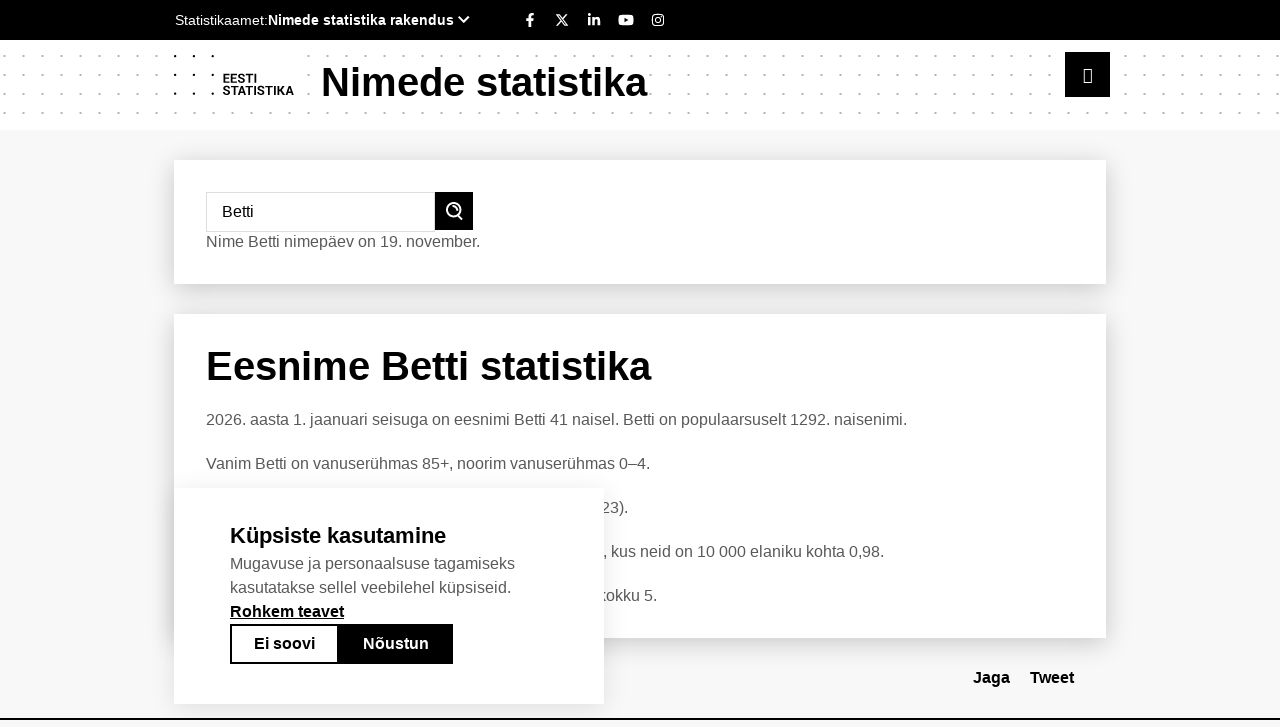

--- FILE ---
content_type: text/html; charset=UTF-8
request_url: https://www.stat.ee/nimed/BETTI
body_size: 12726
content:
<!doctype html>
<html lang="et" class="no-js">
<head>
  <meta charset="utf-8">
  <meta name="description" content="Nimede statistika">
  <meta name="viewport" content="width=device-width, initial-scale=1.0, user-scalable=yes">
  <meta name="format-detection" content="telephone=no">
  <meta property="og:locale" content="et_EE">
  <meta property="og:url" content="https://stat.ee/nimed/BETTI">
  <meta property="og:title" content="Eesnime Betti statistika">
  <meta property="og:description" content="Nimede statistika">
  <meta property="og:image:url" content="https://stat.ee/nimed/img/ekraanipilt.jpg">
  <meta property="og:type" content="website">
  <title>Eesnime Betti statistika</title>
  <link rel="canonical" href="https://stat.ee/nimed/BETTI">
  <link rel="icon" type="image/png" href="https://www.stat.ee/themes/stat/images/favicons/favicon-32x32.png">
      <link rel="shortcut icon" type="image/png" href="https://www.stat.ee/themes/stat/images/favicons/favicon-32x32.png"><link href="https://stat.ee/nimed/css/screen.css?t=1738315311" rel="stylesheet"><link href="https://stat.ee/nimed/css/fontawesome/css/all.css?t=1738315311" rel="stylesheet"><script src="https://stat.ee/nimed/js/main.js?t=1738315312"></script><script src="https://stat.ee/nimed/js/cookieConsent.js?t=1738315311"></script><script src="https://stat.ee/nimed/js/spamspan/spamspan.js?t=1738315312"></script><script src="https://stat.ee/nimed/js/highcharts/11.3.0/highcharts.js?t=1738315311"></script><script src="https://stat.ee/nimed/js/highcharts/11.3.0/highcharts-more.js?t=1738315311"></script><script src="https://stat.ee/nimed/js/highcharts/11.3.0/modules/exporting.js?t=1738315312"></script><script src="https://stat.ee/nimed/js/highcharts/11.3.0/modules/offline-exporting.js?t=1738315312"></script><script src="https://stat.ee/nimed/js/highcharts/11.3.0/modules/accessibility.js?t=1738315311"></script><script src="https://stat.ee/nimed/js/highcharts/options.js?t=1738315312"></script>  <script src="https://brand.stat.ee/web-components/v2/stat-ee.js" type="module" async></script>
</head>
<body>
<div id="page">
<div id="header-1">
  <div class="items">
    <stat-ee-header-apps data-app="nimed" data-lang="et"></stat-ee-header-apps>
    <stat-ee-header-social data-app="nimed" data-lang="et" data-style="black"></stat-ee-header-social>
  </div>
</div><!-- #header-1 -->
<div id="header-2">
  <div class="items">
    <a id="header-logo" title="Eesti Statistika" href="http://www.stat.ee/"><svg width="140" height="60" viewBox="0 0 140 60" fill="none" xmlns="http://www.w3.org/2000/svg">
    <rect width="140" height="60" fill="white"/>
    <path d="M49.7353 12.3188C50.3757 12.3188 50.8948 11.7998 50.8948 11.1594C50.8948 10.5191 50.3757 10 49.7353 10C49.095 10 48.5759 10.5191 48.5759 11.1594C48.5759 11.7998 49.095 12.3188 49.7353 12.3188Z" fill="black"/>
    <path d="M30.9209 12.3188C31.5612 12.3188 32.0803 11.7998 32.0803 11.1594C32.0803 10.5191 31.5612 10 30.9209 10C30.2806 10 29.7615 10.5191 29.7615 11.1594C29.7615 11.7998 30.2806 12.3188 30.9209 12.3188Z" fill="black"/>
    <path d="M12.1594 12.3188C12.7998 12.3188 13.3188 11.7998 13.3188 11.1594C13.3188 10.5191 12.7998 10 12.1594 10C11.5191 10 11 10.5191 11 11.1594C11 11.7998 11.5191 12.3188 12.1594 12.3188Z" fill="black"/>
    <path d="M49.7353 31.0804C50.3757 31.0804 50.8948 30.5613 50.8948 29.9209C50.8948 29.2806 50.3757 28.7615 49.7353 28.7615C49.095 28.7615 48.5759 29.2806 48.5759 29.9209C48.5759 30.5613 49.095 31.0804 49.7353 31.0804Z" fill="black"/>
    <path d="M30.9209 31.0804C31.5612 31.0804 32.0803 30.5613 32.0803 29.9209C32.0803 29.2806 31.5612 28.7615 30.9209 28.7615C30.2806 28.7615 29.7615 29.2806 29.7615 29.9209C29.7615 30.5613 30.2806 31.0804 30.9209 31.0804Z" fill="black"/>
    <path d="M12.1594 31.0804C12.7998 31.0804 13.3188 30.5613 13.3188 29.9209C13.3188 29.2806 12.7998 28.7615 12.1594 28.7615C11.5191 28.7615 11 29.2806 11 29.9209C11 30.5613 11.5191 31.0804 12.1594 31.0804Z" fill="black"/>
    <path d="M49.7353 49.8419C50.3757 49.8419 50.8948 49.3228 50.8948 48.6825C50.8948 48.0421 50.3757 47.5231 49.7353 47.5231C49.095 47.5231 48.5759 48.0421 48.5759 48.6825C48.5759 49.3228 49.095 49.8419 49.7353 49.8419Z" fill="black"/>
    <path d="M30.9209 49.8419C31.5612 49.8419 32.0803 49.3228 32.0803 48.6825C32.0803 48.0421 31.5612 47.5231 30.9209 47.5231C30.2806 47.5231 29.7615 48.0421 29.7615 48.6825C29.7615 49.3228 30.2806 49.8419 30.9209 49.8419Z" fill="black"/>
    <path d="M12.1594 49.8419C12.7998 49.8419 13.3188 49.3228 13.3188 48.6825C13.3188 48.0421 12.7998 47.5231 12.1594 47.5231C11.5191 47.5231 11 48.0421 11 48.6825C11 49.3228 11.5191 49.8419 12.1594 49.8419Z" fill="black"/>
    <path fill-rule="evenodd" clip-rule="evenodd" d="M63.6481 48.6825C64.1751 48.6825 64.544 48.5771 64.8075 48.3663C65.071 48.1555 65.1764 47.892 65.1764 47.4704C65.1764 47.1014 65.071 46.8379 64.8075 46.6271C64.544 46.4163 64.1224 46.2582 63.49 46.0474C62.436 45.7312 61.5927 45.3623 61.0657 44.9407C60.5387 44.5191 60.2752 43.9394 60.2752 43.2016C60.2752 42.4111 60.5914 41.8314 61.2238 41.357C61.8563 40.8827 62.6468 40.6719 63.6481 40.6719C64.6494 40.6719 65.4399 40.9354 66.0723 41.4624C66.7047 41.9895 67.0209 42.6746 67.0209 43.4651H65.2291C65.2291 43.0435 65.071 42.7273 64.8075 42.4638C64.544 42.2003 64.1751 42.0949 63.6481 42.0949C63.1211 42.0949 62.7522 42.2003 62.4887 42.4111C62.2252 42.6219 62.1198 42.9381 62.1198 43.2543C62.1198 43.5705 62.2779 43.7813 62.5414 43.9921C62.8049 44.2029 63.3319 44.4137 64.017 44.6245C65.0183 44.9407 65.7561 45.3096 66.2831 45.7312C66.7574 46.1528 67.0209 46.7852 67.0209 47.5231C67.0209 48.3136 66.7047 48.946 66.125 49.3676C65.5453 49.7892 64.7021 50 63.7008 50C62.6995 50 61.8563 49.7365 61.1184 49.2622C60.3806 48.7879 60.0117 48.0501 60.0117 47.1014H61.8036C61.8036 47.6812 61.9617 48.0501 62.2779 48.3136C62.5941 48.5771 63.0684 48.6825 63.6481 48.6825ZM97.9564 48.6825C98.4834 48.6825 98.8523 48.5771 99.1158 48.3663C99.3793 48.1555 99.4847 47.892 99.4847 47.4704C99.4847 47.1014 99.3793 46.8379 99.1158 46.6271C98.8523 46.4163 98.4307 46.2582 97.7982 46.0474C96.7442 45.7312 95.901 45.3623 95.374 44.9407C94.847 44.5191 94.5835 43.9394 94.5835 43.2016C94.5835 42.4111 94.8997 41.8314 95.5321 41.357C96.1645 40.8827 96.955 40.6719 97.9564 40.6719C98.9577 40.6719 99.7482 40.9354 100.381 41.4624C101.013 41.9895 101.329 42.6746 101.329 43.4651H99.5374C99.5374 43.0435 99.3793 42.7273 99.1158 42.4638C98.8523 42.2003 98.4834 42.0949 97.9564 42.0949C97.4293 42.0949 97.0604 42.2003 96.7969 42.4111C96.5334 42.6219 96.428 42.9381 96.428 43.2543C96.428 43.5705 96.5861 43.7813 96.8496 43.9921C97.1131 44.2029 97.6401 44.4137 98.3253 44.6245C99.3266 44.9407 100.064 45.3096 100.591 45.7312C101.066 46.1528 101.329 46.7852 101.329 47.5231C101.329 48.3136 101.013 48.946 100.433 49.3676C99.8536 49.7892 99.0104 50 98.0091 50C97.0077 50 96.1645 49.7365 95.4267 49.2622C94.6889 48.7879 94.32 48.0501 94.32 47.1014H96.1118C96.1118 47.6812 96.2699 48.0501 96.5861 48.3136C96.9023 48.5771 97.3766 48.6825 97.9564 48.6825ZM109.709 40.8827H102.225V42.253H105.071V49.8946H106.863V42.3057H109.709V40.8827ZM110.921 40.8827H112.713V49.8946H110.921V40.8827ZM119.775 49.8946H121.988L118.773 45.0988L121.725 40.8827H119.511L117.14 44.5718H116.349V40.8827H114.557V49.8946H116.349V46.1528H117.35L119.775 49.8946ZM130.684 49.8946H128.839L128.259 47.9447H125.097L124.465 49.8946H122.62L125.73 40.8827H127.574L130.684 49.8946ZM127.785 46.5217L126.626 42.8854L125.466 46.5217H127.785ZM92.9497 40.8827H91.1579V49.8946H92.9497V40.8827ZM82.4095 40.8827H89.893V42.3057H87.0472V49.8946H85.2554V42.253H82.4095V40.8827ZM78.8785 42.8854L80.0379 46.5217H77.7191L78.8785 42.8854ZM82.9366 49.8946H81.0921L80.5124 47.9447H77.3503L76.7179 49.8946H74.8734L77.9827 40.8827H79.8273L82.9366 49.8946ZM75.4005 40.8827H67.917V42.253H70.7628V49.8946H72.5547V42.3057H75.4005V40.8827Z" fill="black"/>
    <path fill-rule="evenodd" clip-rule="evenodd" d="M78.4571 36.614C78.9841 36.614 79.353 36.5086 79.6165 36.2978C79.88 36.087 79.9854 35.8234 79.9854 35.4018C79.9854 35.0329 79.88 34.7694 79.6165 34.5586C79.353 34.3478 78.9314 34.1897 78.299 33.9789C77.245 33.6627 76.4017 33.2938 75.8747 32.8722C75.3477 32.4506 75.0842 31.9236 75.0842 31.1331C75.0842 30.3426 75.4004 29.7628 76.0328 29.2885C76.6653 28.8142 77.4558 28.6034 78.4571 28.6034C79.4584 28.6034 80.2489 28.8669 80.8813 29.3939C81.5137 29.9209 81.8299 30.6061 81.8299 31.3966H80.0381C80.0381 30.975 79.88 30.6588 79.6165 30.3953C79.353 30.1318 78.9841 30.0263 78.4571 30.0263C77.9301 30.0263 77.5612 30.1318 77.2977 30.3426C77.0342 30.5534 76.9288 30.8696 76.9288 31.1858C76.9288 31.502 77.0869 31.7128 77.3504 31.9236C77.6139 32.1344 78.1409 32.3452 78.826 32.556C79.8273 32.8722 80.5651 33.2411 81.0921 33.6627C81.5664 34.0843 81.8299 34.7167 81.8299 35.4545C81.8299 36.2451 81.5137 36.8775 80.934 37.2991C80.3543 37.7207 79.5111 37.9315 78.5098 37.9315C77.5085 37.9315 76.6653 37.668 75.9274 37.1937C75.1896 36.7194 74.8207 35.9816 74.8207 35.0329H76.6126C76.6126 35.6126 76.7707 35.9816 77.0869 36.2451C77.4031 36.5086 77.8774 36.614 78.4571 36.614ZM90.1568 28.8142H82.6733V30.1845H85.5191V37.8261H87.3109V30.1845H90.1568V28.8142ZM93.2131 28.8142H91.4213V37.8261H93.2131V28.8142ZM73.2925 32.4506H69.5507V30.1845H73.9249V28.8142H67.7589V37.8261H73.9249V36.4559H69.5507V33.8735H73.2925V32.4506ZM62.1724 32.4506H65.9142V33.8735H62.1724V36.4559H66.5466V37.8261H60.3806V28.8142H66.5466V30.1845H62.1724V32.4506Z" fill="black"/>
    </svg></a>
    <a id="header-title" href="https://stat.ee/nimed/">Nimede statistika</a>
    <nav id="main-menu">
      <input id="main-menu-toggler" type="checkbox">
      <label id="main-menu-toggler-label" for="main-menu-toggler"><span class="sr-only">Menüü</span></label>
      <ul id="main-menu-items">
      <li class="active"><span>Eesnime statistika</span></li><li class="inactive"><a href="https://stat.ee/nimed/TOP">Populaarsed eesnimed</a></li><li class="inactive"><a href="https://stat.ee/nimed/TOP_AASTAD">Populaarsed eesnimed sünniaasta järgi</a></li><li class="inactive"><a href="https://stat.ee/nimed/TOP_MAAKONNAD">Populaarsed eesnimed maakonna järgi</a></li><li class="inactive"><a href="https://stat.ee/nimed/pere">Perekonnanime statistika</a></li><li class="inactive"><a href="https://stat.ee/nimed/pere/TOP">Levinuimad perekonnanimed</a></li><li class="inactive"><a href="https://stat.ee/nimed/pere/TOP_AASTAD">Levinuimad perekonnanimed sünniaasta järgi</a></li><li class="inactive"><a href="https://stat.ee/nimed/pere/TOP_MAAKONNAD">Levinuimad perekonnanimed maakonna järgi</a></li><li class="inactive"><a href="https://stat.ee/nimed/NIMEPAEVAD">Nimepäevad</a></li><li class="inactive"><a href="https://stat.ee/nimed/INFO">Nimede statistikast</a></li>      </ul>
    </nav><!-- #navbar -->
  </div><!-- .items -->
</div><!-- #header-2 -->
<main>
<div class="section"><div class="items"><form class="item" id="form" name="search" action="https://stat.ee/nimed/" method="get"><label class="sr-only" for="nimi_input">Eesnimi</label><input id="nimi_input" name="nimi" type="text" value="Betti" placeholder="Nimi" autocomplete="off"> <input id="search-button" name="otsi" type="submit" value="Otsi"></form><p class="item">Nime Betti nimepäev on 19. november.</p></div></div><section><div class="item text"><h1>Eesnime Betti statistika</h1><p>2026. aasta 1. jaanuari seisuga on eesnimi Betti 41 naisel. Betti on populaarsuselt 1292. naisenimi.</p><p>Vanim Betti on vanuserühmas 85+, noorim vanuserühmas 0–4.</p><p>Betti on keskmiselt 27 aasta vanune (mediaanvanus on 23).</p><p>Kõige populaarsem on eesnimi Betti vanuserühmas 5–9, kus neid on 10 000 elaniku kohta 0,98.</p><p>Kõige rohkem on eesnimega Betti sündinuid jaanuaris, kokku 5.</p></div></section><div class="section" id="sources">
<div class="item">
<p>Allikas: <a href="https://www.stat.ee/">statistikaamet</a>, <a href="https://www.rahvastikuregister.ee/">rahvastikuregister</a></p><nav id="share-links"><a class="facebook" href="https://www.facebook.com/sharer/sharer.php?u=https://stat.ee/nimed/BETTI"><!--<i class="fab fa-facebook-f"></i>-->Jaga</a><a class="twitter" href="https://twitter.com/share?url=https://stat.ee/nimed/BETTI"><!--<i class="fab fa-twitter"></i>-->Tweet</a></nav></div>
</div>
<div id="cookie-consent-banner-wrapper"></div>
</main>
<div id="page-gap"></div>
<div id="footer">
  <div class="items contacts">
    <span class="item title">Kontaktid</span>
    <a class="item phone" href="tel:%2B3726259300">+372&nbsp;625&nbsp;9300</a>
    <span class="item email"><span class="spamspan"><span class="u">stat</span> [at] <span class="d">stat [dot] ee</span></span></span>
    <a class="item cookie-consent-link">Küpsiste sätted</a>
  </div>
</div><!-- #footer -->
</body>
</html>


--- FILE ---
content_type: application/javascript
request_url: https://stat.ee/nimed/js/highcharts/options.js?t=1738315312
body_size: 2497
content:
Highcharts.setOptions({
	lang: {
		decimalPoint: ',',
		thousandsSep: ' '
	},
  colors: ['#3F1A84'],
  chart: {
    spacing: [10, 10, 10, 10],
    style: {
        fontFamily: 'Roboto, sans-serif'
    }
  },
	exporting: {
		enabled: true,
    fallbackToExportServer: false,
		buttons: {
			contextButton: {
				enabled: true,
        menuItems: ["downloadPNG", "downloadJPEG", "downloadSVG", "separator", "printChart"],
        y: -5
			}
		}
	},
  navigation: {
    menuStyle: {
      border: "1px solid #999999",
      background: "#ffffff",
      padding: "0"
    },
    menuItemHoverStyle: {
      backgroundColor: '#f8f8f8',
      color: '#000000'
    }
  },
	plotOptions: {
		bar: {
			states: {
				hover: {
					color: '#F58FA9'
				}
			}
		},
		series: {
			marker: {
				states: {
					hover: {
						fillColor: '#F58FA9'
					}
				}
			}
		}
	},
  title: {
    align: 'left',
    style: {
      color: 'black',
      font: 'bold 22px Roboto, sans-serif'
    },
    margin: 20
  },
	tooltip: {
		backgroundColor: '#FFFFFF',
		formatter: function ()
		{
			var months = ['Jaanuar', 'Veebruar', 'Märts', 'Aprill', 'Mai', 'Juuni', 'Juuli', 'August', 'September', 'Oktoober', 'November', 'Detsember'];
			var s = '<div class=\"tooltip\"><span class=\"title\">';
			if (String(this.x).match(/^\d+$/))
			{
				s += months[this.x - 1];
			}
			else if (String(this.x).match(/^\d+[+-–]/))
			{
				s += 'Vanuserühm ' + this.x;
			}
			else
			{
				s += this.x + ' maakond';
			}
			s += ': </span>';
      for (var i = 0; i < this.points.length; i++) {
        s += '<span class=\"series\">';
        s += '<span class=\"value\">' +
        (this.points[i].y == 0 ? 0 : Highcharts.numberFormat(this.points[i].y, this.points[i].series.tooltipOptions.valueDecimals)) +
        (this.points[i].series.tooltipOptions.valueSuffix ? (this.points[i].series.tooltipOptions.valueSuffix == '%' ? '' : ' ') + this.points[i].series.tooltipOptions.valueSuffix : '') +
        (this.points[i].series.options.stacking == 'percent' ? ' (' + Highcharts.numberFormat(this.points[i].percentage, 2) + '%)' : '') +
        '</span></span>';
      }
			return s + '</div>';
		},
		shared: true
	},
  legend: {
    itemStyle: {
      font: '13px Roboto, sans-serif',
      color: 'black'
    },
    itemHoverStyle:{
      color: 'gray'
    }   
  },
  credits: {
    enabled: false,
  },
  subtitle: {
    text: 'Allikas: <a href="https://www.stat.ee/">statistikaamet</a>, <a href="https://www.rahvastikuregister.ee/">rahvastikuregister</a>',
    align: 'right',
    style: {
      color: '#000000',
      fontSize: '12px'
    }
  }
});

--- FILE ---
content_type: application/javascript
request_url: https://stat.ee/nimed/js/main.js?t=1738315312
body_size: 1050
content:
(function(){

  document.documentElement.classList.replace('no-js', 'js');

  document.addEventListener("DOMContentLoaded", () => {
    let toggleLinks = document.querySelectorAll('.toggle-link a');
    toggleLinks.forEach(item => {
      item.addEventListener('click', function(e) {
        e.preventDefault();
        let el = document.querySelector('#toggle-items-' + this.id.split('-').pop());
        if (el) {
          el.style.display = el.style.display == 'flex' ? 'none' : 'flex';
        }
      });
    });
    let form = document.getElementById('form');
    if (form) {
      form.addEventListener('submit', function(event) {
        event.preventDefault();
        let actionUrl = form.action;
        let nimi = document.getElementById('nimi_input').value.toUpperCase();
        actionUrl += encodeURIComponent(nimi);
        if (document.getElementById('nimi2_input')) {
          actionUrl = actionUrl.toLowerCase();
          let nimi2 = document.getElementById('nimi2_input').value.toUpperCase();
          actionUrl += '/' + encodeURIComponent(nimi2);
        }
        location.href = actionUrl;
      });
    }
  });

})();

--- FILE ---
content_type: application/javascript
request_url: https://stat.ee/nimed/js/cookieConsent.js?t=1738315311
body_size: 17667
content:
!function(){"use strict";if("undefined"!=typeof document&&!("adoptedStyleSheets"in document)){var e="ShadyCSS"in window&&!ShadyCSS.nativeShadow,t=document.implementation.createHTMLDocument(""),n=new WeakMap,o="object"==typeof DOMException?Error:DOMException,i=Object.defineProperty,c=Array.prototype.forEach,a=/@import.+?;?$/gm,s=CSSStyleSheet.prototype;s.replace=function(){return Promise.reject(new o("Can't call replace on non-constructed CSSStyleSheets."))},s.replaceSync=function(){throw new o("Failed to execute 'replaceSync' on 'CSSStyleSheet': Can't call replaceSync on non-constructed CSSStyleSheets.")};var r=new WeakMap,l=new WeakMap,d=new WeakMap,u=new WeakMap,p=$.prototype;p.replace=function(e){try{return this.replaceSync(e),Promise.resolve(this)}catch(e){return Promise.reject(e)}},p.replaceSync=function(e){if(L(this),"string"==typeof e){var t=this;r.get(t).textContent=function(e){var t=e.replace(a,"");return t!==e&&console.warn("@import rules are not allowed here. See https://github.com/WICG/construct-stylesheets/issues/119#issuecomment-588352418"),t.trim()}(e),u.set(t,[]),l.get(t).forEach((function(e){e.isConnected()&&E(t,x(t,e))}))}},i(p,"cssRules",{configurable:!0,enumerable:!0,get:function(){return L(this),r.get(this).sheet.cssRules}}),i(p,"media",{configurable:!0,enumerable:!0,get:function(){return L(this),r.get(this).sheet.media}}),["addRule","deleteRule","insertRule","removeRule"].forEach((function(e){p[e]=function(){var t=this;L(t);var n=arguments;u.get(t).push({method:e,args:n}),l.get(t).forEach((function(o){if(o.isConnected()){var i=x(t,o).sheet;i[e].apply(i,n)}}));var o=r.get(t).sheet;return o[e].apply(o,n)}})),i($,Symbol.hasInstance,{configurable:!0,value:w});var h={childList:!0,subtree:!0},m=new WeakMap,f=new WeakMap,g=new WeakMap,k=new WeakMap;if(F.prototype={isConnected:function(){var e=f.get(this);return e instanceof Document?"loading"!==e.readyState:function(e){return"isConnected"in e?e.isConnected:document.contains(e)}(e.host)},connect:function(){var e=j(this);k.get(this).observe(e,h),g.get(this).length>0&&B(this),T(e,(function(e){M(e).connect()}))},disconnect:function(){k.get(this).disconnect()},update:function(e){var t=this,n=f.get(t)===document?"Document":"ShadowRoot";if(!Array.isArray(e))throw new TypeError("Failed to set the 'adoptedStyleSheets' property on "+n+": Iterator getter is not callable.");if(!e.every(w))throw new TypeError("Failed to set the 'adoptedStyleSheets' property on "+n+": Failed to convert value to 'CSSStyleSheet'");if(e.some(S))throw new TypeError("Failed to set the 'adoptedStyleSheets' property on "+n+": Can't adopt non-constructed stylesheets");t.sheets=e;var o,i,c=g.get(t),a=(o=e).filter((function(e,t){return o.indexOf(e)===t}));(i=a,c.filter((function(e){return-1===i.indexOf(e)}))).forEach((function(e){var n;(n=x(e,t)).parentNode.removeChild(n),function(e,t){d.get(e).delete(t),l.set(e,l.get(e).filter((function(e){return e!==t})))}(e,t)})),g.set(t,a),t.isConnected()&&a.length>0&&B(t)}},window.CSSStyleSheet=$,R(Document),"ShadowRoot"in window){R(ShadowRoot);var v=Element.prototype,b=v.attachShadow;v.attachShadow=function(e){var t=b.call(this,e);return"closed"===e.mode&&n.set(this,t),t}}var C=M(document);C.isConnected()?C.connect():document.addEventListener("DOMContentLoaded",C.connect.bind(C))}function y(e){return e.shadowRoot||n.get(e)}function w(e){return"object"==typeof e&&(p.isPrototypeOf(e)||s.isPrototypeOf(e))}function S(e){return"object"==typeof e&&s.isPrototypeOf(e)}function x(e,t){return d.get(e).get(t)}function E(e,t){requestAnimationFrame((function(){t.textContent=r.get(e).textContent,u.get(e).forEach((function(e){return t.sheet[e.method].apply(t.sheet,e.args)}))}))}function L(e){if(!r.has(e))throw new TypeError("Illegal invocation")}function $(){var e=this,n=document.createElement("style");t.body.appendChild(n),r.set(e,n),l.set(e,[]),d.set(e,new WeakMap),u.set(e,[])}function M(e){var t=m.get(e);return t||(t=new F(e),m.set(e,t)),t}function R(e){i(e.prototype,"adoptedStyleSheets",{configurable:!0,enumerable:!0,get:function(){return M(this).sheets},set:function(e){M(this).update(e)}})}function T(e,t){for(var n=document.createNodeIterator(e,NodeFilter.SHOW_ELEMENT,(function(e){return y(e)?NodeFilter.FILTER_ACCEPT:NodeFilter.FILTER_REJECT}),null,!1),o=void 0;o=n.nextNode();)t(y(o))}function j(e){var t=f.get(e);return t instanceof Document?t.body:t}function B(e){var t=document.createDocumentFragment(),n=g.get(e),o=k.get(e),i=j(e);o.disconnect(),n.forEach((function(n){t.appendChild(x(n,e)||function(e,t){var n=document.createElement("style");return d.get(e).set(t,n),l.get(e).push(t),n}(n,e))})),i.insertBefore(t,null),o.observe(i,h),n.forEach((function(t){E(t,x(t,e))}))}function F(t){var n=this;n.sheets=[],f.set(n,t),g.set(n,[]),k.set(n,new MutationObserver((function(t,o){document?t.forEach((function(t){e||c.call(t.addedNodes,(function(e){e instanceof Element&&T(e,(function(e){M(e).connect()}))})),c.call(t.removedNodes,(function(t){t instanceof Element&&(function(e,t){return t instanceof HTMLStyleElement&&g.get(e).some((function(t){return x(t,e)}))}(n,t)&&B(n),e||T(t,(function(e){M(e).disconnect()})))}))})):o.disconnect()})))}}(),function(){const e={cookieSecure:"https:"===location.protocol?" Secure;":"",consentCookie:{name:"cookie-agreed",valueAccepted:"2",valueRejected:"0"},versionCookie:{name:"cookie-agreed-version",value:"1.0.0"},cookieMaxAgeDays:100,essentialCookies:["SERVERID","rxid"],externalScriptsUrl:"./cookieConsentScripts.js",privacyPolicyUrl:{et:"https://www.stat.ee/et/statistikaamet/andmekaitse",en:"https://www.stat.ee/en/statistics-estonia/data-protection-privacy-policy",ru:"https://www.stat.ee/en/statistics-estonia/data-protection-privacy-policy"},bannerHeaderContent:{et:"Küpsiste kasutamine",en:"Cookie usage",ru:"Использование файлов cookie"},bannerBodyContent:{et:"Mugavuse ja personaalsuse tagamiseks kasutatakse sellel veebilehel küpsiseid.<br>${readMoreLink}",en:"This website uses cookies to ensure a more convenient and personalised use of the site.<br>${readMoreLink}",ru:"Для обеспечения более удобного и персонализированного просмотра этот сайт использует файлы cookie.<br>${readMoreLink}"},bannerBodyContentReadMoreLinkText:{et:"Rohkem teavet",en:"More information",ru:"Подробнее"},bannerRejectButtonText:{et:"Ei soovi",en:"Reject",ru:"Не согласен"},bannerAcceptButtonText:{et:"Nõustun",en:"Accept",ru:"Согласен"},contentMessageConsentLinkText:{et:"nõustuda küpsistega",en:"accept cookies",ru:"принять файлы cookie"},contentMessageText:{et:"${type}${title} kuvamiseks on vaja ${consentLink}.",en:"You need to ${consentLink} to view the ${type}${title}.",ru:"Для просмотра ${type}${title} необходимо ${consentLink}."},styles:'\n\n      #cookie-consent-banner-wrapper {\n        position: relative;\n      }\n\n      #cookie-consent-banner {\n        background-color: #fff;\n        bottom: 16px;\n        box-shadow: 0 4px 24px rgba(0,0,0,.1);\n        display: none;\n        flex-direction: column;\n        gap: 24px;\n        max-width: calc(100% - 16px);\n        padding: 32px 56px 40px;\n        position: fixed;\n        z-index: 1001!important;\n        width: 430px;\n      }\n\n      #cookie-consent-banner.visible {\n        display: flex;\n      }\n\n      #cookie-consent-header {\n        color: #000;\n        font-size: 22px;\n        font-weight: bold;\n        line-height: 32px;\n      }\n\n      #cookie-consent-body {\n        color: #595959;\n        font-size: 16px;\n        font-weight: normal;\n        line-height: 24px;\n      }\n\n      #cookie-consent-read-more {\n        color: #000;\n        font-weight: bold;\n        text-decoration: underline;\n      }\n\n      #cookie-consent-read-more:hover {\n        color: #565656;\n      }\n\n      #cookie-consent-buttons {\n        display: flex;\n        gap: 24px;\n      }\n\n      #cookie-consent-buttons button {\n        border: 2px solid #000;\n        cursor: pointer;\n        font-size: 16px;\n        font-weight: bold;\n        line-height: 24px;\n        padding: 6px 22px;\n      }\n\n      #cookie-consent-accept-button {\n        background-color: #000;\n        color: #fff;\n      }\n\n      #cookie-consent-accept-button:hover {\n        background-color: #fff;\n        color: #000;\n      }\n\n      #cookie-consent-reject-button {\n        background-color: #fff;\n        color: #000;\n      }\n\n      #cookie-consent-reject-button:hover {\n        background-color: #000;\n        color: #fff;\n      }\n\n      .cookie-consent-content-message {\n        border: 1px solid #FCC73B;\n        display: flex;\n        gap: 16px;\n        line-height: 24px;\n        padding: 15px;\n        vertical-align: top;\n      }\n\n      .cookie-consent-content-message::before {\n        background-image: url(\'data:image/svg+xml,<svg width="26" height="23" viewBox="0 0 26 23" fill="none" xmlns="http://www.w3.org/2000/svg"><path d="M12.2635 15.272H14.1166L14.2338 9.33594H12.1464L12.2635 15.272Z" fill="%23FCC73B"/><path d="M12.0804 17.5571C12.0267 17.6938 11.9999 17.8428 11.9999 18.0039C11.9999 18.1602 12.0267 18.3066 12.0804 18.4434C12.1342 18.5801 12.2123 18.6973 12.3148 18.7949C12.4174 18.8926 12.5419 18.9683 12.6884 19.022C12.8348 19.0806 13.0009 19.1099 13.1864 19.1099C13.3671 19.1099 13.5306 19.0806 13.6771 19.022C13.8236 18.9683 13.9481 18.8926 14.0507 18.7949C14.1532 18.6973 14.2313 18.5801 14.285 18.4434C14.3436 18.3066 14.3729 18.1602 14.3729 18.0039C14.3729 17.8428 14.3436 17.6938 14.285 17.5571C14.2313 17.4204 14.1532 17.3008 14.0507 17.1982C13.9481 17.0957 13.8236 17.0176 13.6771 16.9639C13.5306 16.9053 13.3671 16.876 13.1864 16.876C13.0009 16.876 12.8348 16.9053 12.6884 16.9639C12.5419 17.0176 12.4174 17.0957 12.3148 17.1982C12.2123 17.3008 12.1342 17.4204 12.0804 17.5571Z" fill="%23FCC73B"/><path fill-rule="evenodd" clip-rule="evenodd" d="M0.87561 22.5L13 0L25.1243 22.5H0.87561ZM4.22522 20.5L13 4.2161L21.7747 20.5H4.22522Z" fill="%23FCC73B"/></svg>\');\n        background-position: center top;\n        content: "";\n        height: 24px;\n        width: 26px;\n      }\n\n      html:not(.js) .cookie-consent-link {\n        display: none ! important;\n      }\n\n      div.video iframe {\n        border: 0;\n        height: 100%;\n        left: 0;\n        max-width: 100%;\n        position: absolute;\n        top: 0;\n        width: 100%;\n      }\n\n      html.js div.video {\n        display: block;\n      }\n      html.js.cookies-accepted div.video {\n        height: 0;\n        max-width: 100%;\n        overflow: hidden;\n        padding: 0 0 56.25% 0;\n        position: relative;\n        z-index: 1;\n      }\n\n      @media screen and (max-width: 480px) {\n        #cookie-consent-banner {\n          padding: 32px 40px 40px;\n        }\n      }\n\n      @media print {\n        #cookie-consent-banner-wrapper {\n          display: none;\n        }\n      }\n\n    ',stripTags:function(e){return e.replace(/<\/?[^>]+(>|$)/g,"")},isValidUrl:(e="")=>{if(-1!==e.indexOf("javascript"))return!1;try{return new URL(e),!0}catch(e){return!1}},currentScript:document.currentScript,language:document.documentElement.lang||"et",init:function(){const t=new CSSStyleSheet;t.replaceSync(this.styles),document.adoptedStyleSheets=[t],this.language=document.documentElement.lang||"et",document.documentElement.classList.remove("no-js"),document.documentElement.classList.add("js"),this.essentialCookies.push(this.consentCookie.name,this.versionCookie.name),document.getElementById("cookie-consent-banner")?.remove();const n=document.createElement("div"),o=document.createElement("div"),i=document.createElement("div"),c=`<a id="cookie-consent-read-more" target="_blank" href="${this.privacyPolicyUrl[this.language]}">${this.bannerBodyContentReadMoreLinkText[this.language]}</a>`,a=document.createElement("div"),s=document.createElement("button"),r=document.createElement("button");n.id="cookie-consent-banner",o.id="cookie-consent-header",i.id="cookie-consent-body",a.id="cookie-consent-buttons",s.id="cookie-consent-reject-button",r.id="cookie-consent-accept-button",o.textContent=this.bannerHeaderContent[this.language],i.appendChild(document.createRange().createContextualFragment(this.bannerBodyContent[this.language].replace("${readMoreLink}",c))),s.textContent=this.bannerRejectButtonText[this.language],r.textContent=this.bannerAcceptButtonText[this.language],s.addEventListener("click",(e=>{e.preventDefault(),this.setValue(this.consentCookie.valueRejected)})),r.addEventListener("click",(e=>{e.preventDefault(),this.setValue(this.consentCookie.valueAccepted)})),n.appendChild(o),n.appendChild(i),n.appendChild(i),a.appendChild(s),a.appendChild(r),n.appendChild(a),document.getElementById("cookie-consent-banner-wrapper").appendChild(n),document.querySelectorAll("a.cookie-consent-link").forEach((t=>{t.addEventListener("click",(t=>{e.showBanner(t)}))})),void 0===this.getValue()||void 0===this.getVersion()||this.getVersion()!==this.versionCookie.value?this.showBanner():this.getValue()===this.consentCookie.valueAccepted?(document.documentElement.classList.add("cookies-accepted"),this.loadContent(),this.loadScript(document.body,this.externalScriptsUrl)):(document.documentElement.classList.add("cookies-rejected"),this.removeNonEssentialCookies(),this.loadContent())},showBanner:(e=null)=>{e&&(e.preventDefault(),e.stopPropagation()),document.getElementById("cookie-consent-banner").classList.add("visible")},hideBanner:()=>{document.getElementById("cookie-consent-banner").classList.remove("visible")},getValue:function(){let e;return document.cookie.split(";").forEach((t=>{const[n,o]=t.split("=").map((e=>e.trim()));n===this.consentCookie.name&&(e=o)})),e},setValue:function(e=this.consentCookie.valueRejected){this.hideBanner();const t=24*this.cookieMaxAgeDays*60*60;document.cookie=`${this.consentCookie.name}=${e}; max-age=${t}; path=/;${this.cookieSecure} SameSite=Strict`,document.cookie=`${this.versionCookie.name}=${this.versionCookie.value}; max-age=${t}; path=/;${this.cookieSecure} SameSite=Strict`,e===this.consentCookie.valueRejected&&this.removeNonEssentialCookies(),location.reload()},getVersion:function(){let e;return document.cookie.split(";").forEach((t=>{const[n,o]=t.split("=").map((e=>e.trim()));n===this.versionCookie.name&&(e=o)})),e},removeNonEssentialCookies:function(){const e=location.hostname.split(".");e.length>=2&&(e.reverse(),isNaN(e[0])&&isNaN(e[1])&&document.cookie.split(";").forEach((t=>{const[n,o]=t.split("=").map((e=>e.trim()));if(!this.essentialCookies.includes(n)){const t="Thu, 01 Jan 1970 00:00:00 GMT";document.cookie=`${n}=; expires=${t}; path=/;${this.cookieSecure} SameSite=Strict`,document.cookie=`${n}=; domain=.${e[1]}.${e[0]}; expires=${t}; path=/;${this.cookieSecure} SameSite=Strict`}})))},contentSources:{flourish:{idRegex:/^[0-9]+$/,urlTemplate:"https://flo.uri.sh/visualisation/${id}/embed?auto=1",attributes:{allow:"",allowFullscreen:!0,frameBorder:"0",sandbox:"allow-same-origin allow-forms allow-scripts allow-downloads allow-popups allow-popups-to-escape-sandbox allow-top-navigation-by-user-activation"},scripts:["https://public.flourish.studio/resources/embed.js"],type:{et:"Joonise",en:"chart",ru:"диаграмма"}},youtube:{idRegex:/^[a-zA-Z0-9_-]{11}$/,urlTemplate:"https://www.youtube.com/embed/${id}?feature=oembed",attributes:{allow:"accelerometer; clipboard-write; encrypted-media; gyroscope; picture-in-picture",allowFullscreen:!0,frameBorder:"0",sandbox:"allow-scripts allow-same-origin allow-popups"},type:{et:"Video",en:"video",ru:"видео"}}},loadScript:function(e,t=""){if(e&&t&&this.getValue()===this.consentCookie.valueAccepted&&document.documentElement.classList.contains("cookies-accepted")){const n=document.createElement("script"),o=this.currentScript,i=new URL(o.src);n.src=new URL(t,i).href,n.src&&e.appendChild(n)}},isValidContentInfo:function(e="",t="",n=""){return!!Object.keys(this.contentSources).includes(e)&&(!!this.contentSources[e].idRegex.test(t)&&!!this.contentSources[e].urlTemplate)},loadContent:function(){document.querySelectorAll(".cookie-consent-content").forEach((e=>{if(e.dataset.source&&e.dataset.id){const t=e.dataset.source,n=e.dataset.id,o=this.stripTags(e.dataset.title||"");if(!this.isValidContentInfo(t,n,o))return;const i=this.contentSources[t],c=i.urlTemplate.replace("${id}",n);if(!this.isValidUrl(c))return;if(this.getValue()===this.consentCookie.valueAccepted&&document.documentElement.classList.contains("cookies-accepted"))if("flourish"===t)e.dataset.src="visualisation/"+n,i.scripts&&i.scripts.forEach((t=>{this.loadScript(e,t)}));else{const t=document.createElement("iframe");t.src=i.urlTemplate.replace("${id}",n),t.title=o,t.frameBorder=i.attributes.frameBorder,t.allow=i.attributes.allow,t.allowFullscreen=i.attributes.allowFullscreen,t.sandbox=i.attributes.sandbox,e.appendChild(t)}else{const t=this.language,n=document.createElement("div");n.className="cookie-consent-content-message";const c=("<span>"+this.contentMessageText[t]+"</span>").replace("${type}",i.type[t]).replace("${title}",o?' "'+o+'"':"").replace("${consentLink}",`<a href="#" class="cookie-consent-link">${this.contentMessageConsentLinkText[t]}</a>`);n.appendChild(document.createRange().createContextualFragment(c));const a=n.querySelector(".cookie-consent-link");e.appendChild(n),a.addEventListener("click",(e=>{this.showBanner(e)}))}}}))}};document.addEventListener("DOMContentLoaded",(()=>{e.init();new MutationObserver((t=>{for(const n of t)"attributes"===n.type&&"lang"===n.attributeName&&e.init()})).observe(document.documentElement,{attributes:!0,attributeFilter:["lang"]})}))}();